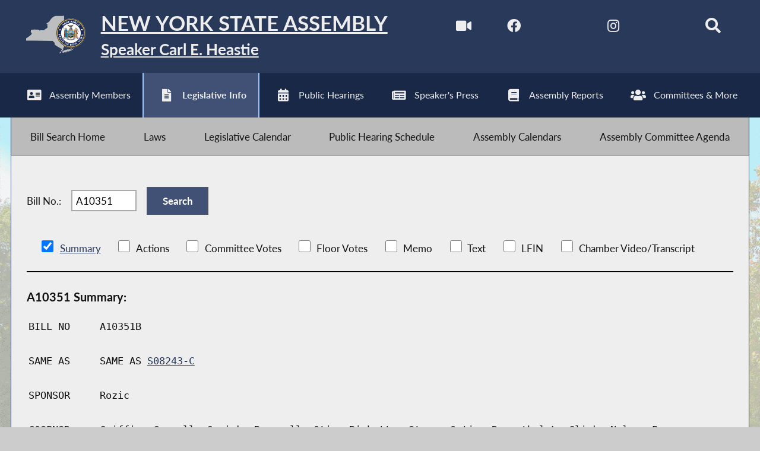

--- FILE ---
content_type: text/html; charset=utf-8
request_url: https://assembly.ny.gov/leg/?bn=A.10351-B&term=2019
body_size: 13455
content:
<!DOCTYPE HTML>
<!--[if lt IE 7]>      <html class="no-js lt-ie9 lt-ie8 lt-ie7" lang="en"> <![endif]-->
<!--[if IE 7]>         <html class="no-js lt-ie9 lt-ie8" lang="en"> <![endif]-->
<!--[if IE 8]>         <html class="no-js lt-ie9" lang="en"> <![endif]-->
<!--[if gt IE 8]><!--> <html lang="en"> <!--<![endif]-->
<head>
    
<!-- Google tag (gtag.js) -->
<script async src="https://www.googletagmanager.com/gtag/js?id=G-6RYKXL59GH"></script>
<script>
  window.dataLayer = window.dataLayer || [];
  function gtag(){dataLayer.push(arguments);}
  gtag('js', new Date());

  gtag('config', 'G-6RYKXL59GH');
</script>
    <meta charset="utf-8">
    <meta name="googlebot"   content="noodp" />
    <meta name="keywords"    content="New York State Assembly, New York, Assembly, New York State Legislature" />
    <meta name="description" content="News and Information from the New York State Assembly">
    <!-- proper viewport setting that doesn't disable zoom -->
    <meta name="viewport" content="width=device-width, initial-scale=1">

    
    <title>Bill Search and Legislative Information | New York State Assembly </title>

    <link rel="stylesheet" href="/styles/vendor/normalize-v8.0.0.min.css">
<link rel="stylesheet" href="/styles/global.css">
<link rel="stylesheet" href="/scripts/vendor/fontawesome-free-7.0.0-web/css/all.css">
<link rel="stylesheet" href="/scripts/vendor/font-awesome/css/all.css">
<link rel="stylesheet" href="/leg/css/legbillprint.css?v=840834162">
<link rel="stylesheet" href="/styles/form_styles.css?v=988298474">
<link rel="stylesheet" href="/leg/styles/leg_styles.css?v=2056526878">
<link rel="stylesheet" href="/leg/nysa_srch.css?v=369590004">
<script src="/scripts/vendor/jquery-3.5.1.min.js" ></script>
</head>

<body class="
    table-5 entity-29 page-70 template-blue ">
    <div id="top"></div>
    <a href="#page-content" class="skip-link">Skip to main content</a>
    
<header id="page-header" class="default-header">
    <div id="assembly-title-bar">
        <div class="max-wrapper">

            <a href="/" id="home-link" aria-label="Return to Assembly Home">
                <div id="state-seal">
                    <img src="/images/state-and-seal-grey.png" alt="Outline of New York State & the NYS Assembly Seal">
                </div>
                <div id="titles-wrapper">
                    <h1 id="state-title">New York State Assembly</h1>
                    <h2 id="speaker-title">Speaker Carl E. Heastie</h2>
                </div>
            </a>
                            <div class="social-icons">
                    <a title="Watch Live" href="/av/" aria-label="Watch Live">
                        <i aria-hidden="true" class="fas fa-video fa-lg"></i>
                    </a>
                    <a title="NYS Assembly Majority Facebook" href="https://www.facebook.com/NYSAssemblyMajority" target="blank" rel="noopener" aria-label="NYS Assembly Majority Facebook">
                        <i aria-hidden="true" class="fab fa-facebook fa-lg"></i>
                    </a>
                    <a title="NYS Assembly Majority Twitter" href="https://twitter.com/NYSA_Majority" target="blank" rel="noopener" aria-label="NYS Assembly Majority Twitter">
                        <i aria-hidden="true" class="fab fa-x-twitter fa-lg"></i>
                    </a>
                                        <a title="NYS Assembly Majority Instagram" href="https://www.instagram.com/nysa_majority/" target="blank" rel="noopener" aria-label="NYS Assembly Majority Instagram">
                       <i aria-hidden="true" class="fab fa-instagram fa-lg"></i>
                    </a>

                    <a title="NYS Assmebly Majority Bluesky" href="https://bsky.app/profile/nyassemblymajority.bsky.social" target="blank" rel="noopener" aria-label="NYS Assembly Majority Bluesky">
                       <i aria-hidden="true" class="fab fa-bluesky fa-lg"></i>
                    </a>
                                            <!-- <form id="search" action="/search/index_new.php" method="GET" title="Search"> -->
                            <!-- <input type="search" placeholder="Search" name="q"> -->
                            <a href="/search/" aria-label="Search"><i aria-hidden="true" id="search-label" class="fa fa-search fa-lg"></i></a>
                        <!-- </form> -->
                                         
                </div> <!-- /.social-icons -->
                        
        </div> <!-- .max-wrapper -->
    </div> <!-- #assembly-title-bar -->
            <nav id="top-menu" aria-label="Main Menu">
            <ul class="max-wrapper">
                <li><a id="members" title="Assembly Members" class="mem-item" href="/mem/" >
                            <i aria-hidden="true" class="fa fa-address-card fa-lg"></i><span>Assembly Members</span>
                        </a></li><li class="menu-sel" aria-current="page"><a id="leg-info" title="Legislative Info" class="leg-item" href="/leg/" >
                            <i aria-hidden="true" class="fa fa-file-alt fa-lg"></i><span>Legislative Info</span>
                        </a></li><li><a id="hearings" title="Public Hearings" class="hear-item" href="/leg/?sh=hear" >
                            <i aria-hidden="true" class="fa fa-calendar-alt fa-lg"></i><span>Public Hearings</span>
                        </a></li><li><a id="press" title="Speaker's Press" class="press-item" href="/Press/" >
                            <i aria-hidden="true" class="fa fa-newspaper  fa-lg"></i><span>Speaker's Press</span>
                        </a></li><li><a id="reports" title="Assembly Reports" class="reports-item" href="/Reports/" >
                            <i aria-hidden="true" class="fa fa-book fa-lg"></i><span>Assembly Reports</span>
                        </a></li><li><a id="committees" title="Committees & More" class="comm-item" href="/comm/" >
                            <i aria-hidden="true" class="fa fa-users fa-lg"></i><span>Committees & More</span>
                        </a></li>            </ul>
        </nav> <!-- #top-menu -->
    
    <nav id="submenu" class="max-wrapper" aria-label="Submenu"><ul><li><a id="home" class="sub-item" href="/leg/"><span>Bill Search Home</span></a></li><li><a id="laws" class="sub-item" href="http://public.leginfo.state.ny.us/lawssrch.cgi?NVLWO:" target="_blank"  rel="noopener" ><span>Laws</span></a></li><li><a id="leg-cal" class="sub-item" href="/leg/calendar/"><span>Legislative Calendar</span></a></li><li><a id="pub-hearings" class="sub-item" href="/leg/?sh=hear"><span>Public Hearing Schedule</span></a></li><li><a id="assembly-calendars" class="sub-item" href="/leg/?sh=sked"><span>Assembly Calendars</span></a></li><li><a id="committee-agenda" class="sub-item" href="/leg/?sh=agen"><span>Assembly Committee Agenda</span></a></li></ul></nav><!-- #submenu --></header>

<main id="page-content" class="max-wrapper flex ">

	 <!-- css_id: leg-bill-mod element type: module-->
    <section class="page-element module  colspan-12" id="leg-bill-mod">
        <div class="mod-inner"><style>
#legcontent li input[type="checkbox"]{
	height: 20px;
	width: 20px;
}
/* added - to prevent responsive formatting*/
	.floor-vote-container{
        flex-direction: row;
        /*height: 690px;*/
        margin-bottom: 40px;
        min-width: 1225px;
    }
    .footnotes{
        display: block;
        margin-top: 10px;
        /*margin-top: 695px;
        position: absolute;*/
    }
</style>

    <noscript class="noscript">
        Javascript must be enabled to properly view this page.
    </noscript><div align="Center">
	<form action="/leg/" method="get">
<input type="hidden" name="default_fld" value="
t">
<input type="hidden" name="leg_video" value=""><!--Production Data-->
</div>
<div id="legcontent">
		<label>Bill No.: </label>
		<input autocomplete="off" id="bn" name="bn" type="text" value="A10351" size="7">&nbsp;<input type="submit" value="Search">
<input type="hidden" name="term" value="2019">
		
<ul style="padding-left:0px;">&nbsp;<li style='display:inline-block;list-style-type:none;white-space:nowrap;'><input name='Summary' value='Y' type='checkbox' checked onClick='document.forms[0].default_fld.value="";document.forms[0].leg_video.value="";document.forms[0].submit();' autocomplete='off'>&nbsp;<a href='#jump_to_Summary'>Summary</a>&nbsp;</li>&nbsp;<li style='display:inline-block;list-style-type:none;white-space:nowrap;'><input name='Actions' value='Y' type='checkbox' onClick='document.forms[0].default_fld.value="";document.forms[0].leg_video.value="";document.forms[0].submit();' autocomplete='off'>&nbsp;Actions&nbsp;</li>&nbsp;<li style='display:inline-block;list-style-type:none;white-space:nowrap;'><input name='Committee&nbspVotes' value='Y' type='checkbox' onClick='document.forms[0].default_fld.value="";document.forms[0].leg_video.value="";document.forms[0].submit();' autocomplete='off'>&nbsp;Committee&nbspVotes&nbsp;</li>&nbsp;<li style='display:inline-block;list-style-type:none;white-space:nowrap;'><input name='Floor&nbspVotes' value='Y' type='checkbox' onClick='document.forms[0].default_fld.value="";document.forms[0].leg_video.value="";document.forms[0].submit();' autocomplete='off'>&nbsp;Floor&nbspVotes&nbsp;</li>&nbsp;<li style='display:inline-block;list-style-type:none;white-space:nowrap;'><input name='Memo' value='Y' type='checkbox' onClick='document.forms[0].default_fld.value="";document.forms[0].leg_video.value="";document.forms[0].submit();' autocomplete='off'>&nbsp;Memo&nbsp;</li>&nbsp;<li style='display:inline-block;list-style-type:none;white-space:nowrap;'><input name='Text' value='Y' type='checkbox' onClick='document.forms[0].default_fld.value="";document.forms[0].leg_video.value="";document.forms[0].submit();' autocomplete='off'>&nbsp;Text&nbsp;</li>&nbsp;<li title='LFIN- A "Local Fiscal Impact Note" required by Section 51 of the Legislative and the Joint Rules.' style='display:inline-block;list-style-type:none;white-space:nowrap;'><input name='LFIN' value='Y' type='checkbox' onClick='document.forms[0].default_fld.value="";document.forms[0].leg_video.value="";document.forms[0].submit();' autocomplete='off'>&nbsp;LFIN&nbsp;</li>&nbsp;<li style='display:inline-block;list-style-type:none;white-space:nowrap;'><input name='Chamber&nbspVideo/Transcript' value='Y' type='checkbox' onClick='document.forms[0].default_fld.value="";document.forms[0].leg_video.value="";document.forms[0].submit();' autocomplete='off'>&nbsp;Chamber&nbspVideo/Transcript&nbsp;</li></ul>
<hr size=1><h3 id='jump_to_Summary'>A10351 Summary:</h3><table style='display:block;font-family:monospace;margin:1em 0;'><tr><td style='width:10%;'>BILL NO</td><td>A10351B</td></tr><tr><td>&nbsp</td></tr><tr><td>SAME AS</td><td><span style="">SAME AS <a href="/leg/?term=2019&bn=S08243" style="cursor:pointer;">S08243-C</a></span>
</td></tr><tr><td>&nbsp</td></tr><tr><td>SPONSOR</td><td>Rozic</td></tr><tr><td>&nbsp</td></tr><tr><td valign="top" >COSPNSR</td><td>Griffin, Carroll, Cusick, Barnwell, Otis, Bichotte, Stern, Ortiz, Rosenthal L, Glick, Nolan, Perry,
           DenDekker, Colton, Blake, Lupardo, Reyes, Mosley, Seawright, Jacobson, Frontus, Simon, Wright,
           Weinstein, Dickens, Bronson</td></tr><tr><td>&nbsp</td></tr><tr><td valign="top" >MLTSPNSR</td><td></td></tr><tr><td>&nbsp</td></tr><tr><td colspan=2>Add 9-x, Bank L</td></tr><tr><td>&nbsp</td></tr><tr><td colspan=2>Relates to the forbearance of residential mortgage payments; requires New York regulated banking organizations to make applications for forbearance for residential mortgages available to qualified mortgagors during the period in which the NY on PAUSE order is in effect in the county wherein the qualified mortgagor is located and to grant such applications for a period of 180 days.</td></tr></table><a href='#' style='font-style:italic;font-size:smaller;'>Go to top</a>	</form>
</div>
</div><!-- /.mod-inner -->    </section> <!-- /.module -->
</main> <!-- end main content -->
<noscript>
	<link rel='stylesheet' href='/styles/noscript_styles.css'>
</noscript><!-- footer bar -->
<footer id="page-footer" aria-label="Assembly Website Footer">
	<div id="footer-content" class="max-wrapper">
		<div class="footer-col">
			<a title="Sitemap" href="/sitemap/" target="_blank">
				<i class="fa fa-sitemap fa-lg" aria-hidden="true"></i> Sitemap
	    	</a>
	    </div>
		<div class="footer-col">
			<a title="Request Information" href="/req/" target="_blank">
	    		<i class="fa fa-info fa-lg" aria-hidden="true"></i> Request Information
	    	</a>
	    </div>
	    	    <div class="footer-col">
	    	<a title="Directions and Maps" href="/directions/" target="_blank">
	    		<i class="fa fa-map-marked fa-lg" aria-hidden="true"></i> Directions and Maps
	    	</a>
	    </div>
		<div id="btt-wrapper" class="footer-col">
			<a title="Back to top" href="#top" id="btt" aria-label="Back to top">
				<i class="fa fa-arrow-up fa-2x" aria-hidden="true"></i>
			</a>
		</div>
	</div> <!-- /#footer-content -->
</footer><script src="/scripts/global.js" ></script>
<script src="/scripts/moment.js" ></script>
<script src="https://www.google.com/jsapi" ></script>
<script src="/leg/nysa_srch.js?v=1220643632" ></script>



	
</body>
</html>


--- FILE ---
content_type: text/css
request_url: https://assembly.ny.gov/leg/styles/leg_styles.css?v=2056526878
body_size: 6729
content:
#committee_div{text-transform:capitalize}#directory{margin:.375rem 0 .75rem}#leg-floorcal-mod,#leg-agenda-mod{overflow-x:auto}#leg-floorcal-mod table,#leg-agenda-mod table{min-width:400px}#leg-floorcal-mod tr,#leg-agenda-mod tr{padding:.75rem 0 0}@media(max-width: 750px){#leg-home-mod #qs_div{margin-top:.75rem}}div#srch_for_div{background-image:linear-gradient(#405175 20%, #192847)}div#srch_for_div ul li a{color:#fff}#srch_for_div ul li.selected a:focus,#srch_for_div ul li a:focus{color:#192847}@media(max-width: 460px){div#srch_for_div{background-image:linear-gradient(#405175 20%, #192847);height:auto;overflow:auto}div#srch_for_div ul{overflow:auto}div#srch_for_div ul li{width:100%}div#srch_for_div ul li a{color:#fff;display:block;padding:.75rem;width:100%}div#srch_for_div span{display:none}#srch_entry_div #term_div{margin-left:0;margin-right:0}}#leg-search-mod .mod-inner{overflow:auto}@media(max-width: 1000px){#leg-search-mod .module{padding:0}}#leg-search-mod table#bill_search_table{display:block}#leg-search-mod table#bill_search_table tbody{display:block;width:100%}#leg-search-mod table#bill_search_table tr select{min-width:250px}#leg-search-mod table#bill_search_table tr:nth-of-type(1) select,#leg-search-mod table#bill_search_table tr:nth-of-type(2) select,#leg-search-mod table#bill_search_table tr:nth-of-type(3) select{min-width:150px}#leg-search-mod table#bill_search_table tr input[type=checkbox],#leg-search-mod table#bill_search_table tr input[type=radio]{margin-right:.1875rem}#leg-search-mod table#bill_search_table tr:nth-of-type(10) td:nth-of-type(3) i{display:block;width:100%}#leg-search-mod table#bill_search_table tr:nth-of-type(10) td:nth-of-type(3) i input#start_date,#leg-search-mod table#bill_search_table tr:nth-of-type(10) td:nth-of-type(3) i input#end_date{width:100px}#leg-search-mod table#bill_search_table tr:nth-of-type(10) td:nth-of-type(3) i .cal_month{height:6px}#legcontent{margin:1.5rem auto;overflow-x:auto}#legcontent ul{max-width:none}#legcontent li{margin-left:1.125rem}#legcontent li input[type=checkbox]{margin-right:.375rem}@media(max-width: 750px){#legcontent{margin:.75rem auto}#legcontent ul{margin-left:0;padding-left:0}#legcontent ul li{margin-left:0;width:100%}}#advsrch-table{display:flex;flex-wrap:wrap;width:100%}#table-row,#table-row-2,#table-row-3{border-bottom:2px #666 solid;display:flex;flex-wrap:wrap;padding:2rem 0;width:100%}#table-row-3{margin-bottom:15px}label{align-self:center}.sm-col{display:flex;flex-wrap:nowrap;justify-content:flex-end;margin-bottom:1%;width:25%}.sm-col-legtype{display:flex;flex-wrap:nowrap;justify-content:flex-start;margin-left:3.5%;margin-bottom:1%;width:50%}.sm-col-label{align-content:center;text-align:right;width:44%}.sm-col-select{align-content:center;width:55%}.md-col{display:flex;flex-wrap:nowrap;justify-content:flex-end;margin-bottom:1%;width:64%}.md-col-label{align-content:center;text-align:right;width:40%}.md-col-select{align-content:center;width:60%}.md-col-spons-comm{display:flex;flex-wrap:nowrap;font-style:italic;justify-content:center;margin-bottom:1%;margin-left:auto;text-align:left;width:64%}.radio-checkbox{width:33%}.md-col-date-range{display:flex;flex-wrap:nowrap;font-style:italic;justify-content:flex-end;margin-bottom:1%;margin-left:auto;width:73%}.start-date{width:25%}.date-range{width:75%}.calendar_div{background-color:#fff;border:1px solid #000;border-radius:3px;box-shadow:1px 1px gray;cursor:pointer;display:inline-block;font-size:12px;height:30px;line-height:125%;margin-top:3px;text-align:center;vertical-align:middle;width:29px}#thru,#fromto{padding:5px}@media only screen and (max-width: 1089px){.md-col-date-range{display:flex;flex-wrap:wrap;justify-content:left;margin-top:10px;width:100%}}@media only screen and (max-width: 975px){.radio-checkbox{width:auto}}@media only screen and (max-width: 960px){.sm-col{display:flex;flex-wrap:nowrap;justify-content:flex-start;margin-bottom:1%;width:35%}.sm-col-legtype{justify-content:flex-start;margin-left:1%;width:50%}.sm-col-label{align-content:center;text-align:left;width:48%}.sm-col-select{align-content:center;width:51%}}@media only screen and (max-width: 915px){.md-col-spons-comm{justify-content:left;width:100%}}@media only screen and (max-width: 848px){.start-date{width:100%}.date-range{justify-content:left;width:100%}}@media only screen and (max-width: 803px){.sm-col-legtype{width:53%}}@media only screen and (max-width: 759px){.sm-col-legtype{width:55%}}@media(max-width: 750px){input:enabled[type=text],textarea,select{font-size:1em}#num_days{margin-top:10px}#Calendar1{margin-bottom:5px;margin-top:5px}}@media only screen and (max-width: 735px){.sm-col-legtype{margin-left:0;width:100%}.sm-col{margin-left:0;width:100%}.sm-col-label{text-align:left;width:40%}.sm-col-select{width:60%}.md-col,.md-col-spons-comm{justify-content:left;width:100%}.md-col-label{text-align:left}#table-row-2 .sm-col-label{width:20%}#table-row-3 .sm-col-label{width:20%}#table-row-2 .md-col-spons-comm{display:flex;flex-wrap:wrap}}@media only screen and (max-width: 701px){.calendar_div{margin-top:10px;margin-bottom:10px}}@media only screen and (max-width: 600px){#table-row-2 .sm-col-label{width:30%}}@media only screen and (max-width: 565px){.md-col-select{width:50%}.start-date{width:80%}.date-range{justify-content:left;width:80%}.module{padding:unset}}@media only screen and (max-width: 536px){#table-row label{font-size:.9em}#table-row .sm-col{margin:15px auto}}@media only screen and (max-width: 506px){.radio-checkbox{width:100%}fieldset{border:none}#table-row,#table-row-2,#table-row-3{width:95%}}@media only screen and (max-width: 496px){#table-row,#table-row-2,#table-row-3{width:95%}}@media(max-width: 750px){#num_days{width:initial}}input[type=submit]{padding:.75rem 1.5rem;width:auto}@media(max-width: 750px){input[type=submit]{margin:.75rem auto;width:100%}}footer .footer-col i{color:#ddd;-webkit-transition:all .2s ease;-moz-transition:all .2s ease;-ms-transition:all .2s ease;-o-transition:all .2s ease;transition:all .2s ease}footer .footer-col a:hover i,footer .footer-col a:focus i{color:#192847}@media(max-width: 960px){#leg-search-mod table#bill_search_table tr{flex-direction:column;align-items:flex-start;justify-content:flex-start}}.floor-vote-container{display:flex;flex-direction:row;flex-wrap:wrap;margin:20px 0px 10px 0px;max-width:100%}.floor-vote-container .vote-name{display:flex;flex-wrap:nowrap}.floor-vote-container .vote{margin-right:2px;width:45px}.floor-vote-container .name{margin-right:10px;width:145px}.floor-vote-container .footnotes{display:inline-block;font-style:italic;width:100%}.floor-vote-container .footnotes hr{margin:0px;padding:0px;width:300px}/*# sourceMappingURL=leg_styles.css.map */
